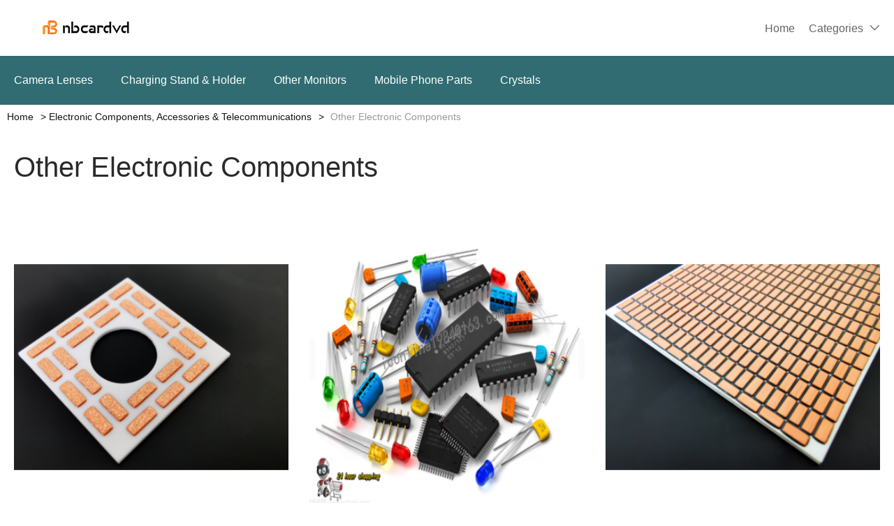

--- FILE ---
content_type: text/html; charset=UTF-8
request_url: https://www.topweighing.com/other-electronic-components-c446.html
body_size: 7498
content:
<!DOCTYPE html>
<html lang="en">
<head>
    <meta charset="UTF-8">
    <meta http-equiv="X-UA-Compatible" content="IE=edge">
    <meta name="viewport" content="width=device-width, initial-scale=1.0,user-scalable=no,maximum-scale=1.0,minimum-scale=1.0">

    <link rel="icon" href="favicon.ico" type="text/x-icon">
    <link rel="canonical" href="https://www.topweighing.com/other-electronic-components-c446.html">
    <meta name="keywords" content="">
    <meta name="description" content="Want to see more pictures of the Other Electronic Components? Then come and see the topweighing.com." />
    <title>Other Electronic Components Product picture - topweighing.com</title>
<link rel="stylesheet" type="text/css" href="/css/index.css" />
<link rel="stylesheet" type="text/css" href="/font/iconfont/iconfont.css" />
<link rel="stylesheet" type="text/css" href="/css/base.css" />
<link rel="stylesheet" type="text/css" href="/css/header-nav1.css" />
<link rel="stylesheet" type="text/css" href="/css/footer3.css" />
<script type="text/javascript" src="/js/jquery.min.js"></script>


    </head>
<body> 
    

<!-- header start -->
<div class="header-navImg1">
    <div class="navImg1-box">
        <div class="navImg1-Le">
            <a href="/"><img src="https://i.bosscdn.com/company/b3/5b100a79ed3ba56b7d05cdb2f30abc.png?x-oss-process=image/resize,m_pad,h_33,w_209" alt="www.topweighing.com"></a>

        </div>
        <div class="navImg1-Ri">
                        <div class="pc">
                <ul>
                    <li><a href="/">Home</a></li>
                    <li>
                        <a href="/gallery-list.html">Categories</a><i class="iconfont navImg1-icon">&#xe87e;</i>
                        <div class="navImg1-drop1">
                            <ul>
                                                                <li>
                                    <a class="text-hidden1" href="/consumer-electronics-c1.html" title="Consumer Electronics">Consumer Electronics</a>
                                                                            <i class="iconfont">&#xf016;</i>
                                        <div class="navImg1-drop2">
                                            <ul>
                                                                                                    <li><a class="text-hidden1" href="/blockchain-miners-c2.html"" title="Blockchain Miners">Blockchain Miners</a></li>
                                                                                                    <li><a class="text-hidden1" href="/camera-photo-accessories-c5.html"" title="Camera, Photo & Accessories">Camera, Photo & Accessories</a></li>
                                                                                                    <li><a class="text-hidden1" href="/chargers-batteries-power-supplies-c51.html"" title="Chargers,Batteries & Power Supplies">Chargers,Batteries & Power Supplies</a></li>
                                                                                                    <li><a class="text-hidden1" href="/commonly-used-accessories-parts-c62.html"" title="Commonly Used Accessories & Parts">Commonly Used Accessories & Parts</a></li>
                                                                                                    <li><a class="text-hidden1" href="/computer-hardware-software-c86.html"" title="Computer Hardware & Software">Computer Hardware & Software</a></li>
                                                                                                    <li><a class="text-hidden1" href="/earphone-headphone-c145.html"" title="Earphone & Headphone">Earphone & Headphone</a></li>
                                                                                                    <li><a class="text-hidden1" href="/electronic-cigarettes-c147.html"" title="Electronic Cigarettes">Electronic Cigarettes</a></li>
                                                                                                    <li><a class="text-hidden1" href="/electronic-publications-c181.html"" title="Electronic Publications">Electronic Publications</a></li>
                                                                                                    <li><a class="text-hidden1" href="/home-audio-video-accessories-c184.html"" title="Home Audio, Video & Accessories">Home Audio, Video & Accessories</a></li>
                                                                                                    <li><a class="text-hidden1" href="/mobile-phone-accessories-c196.html"" title="Mobile Phone & Accessories">Mobile Phone & Accessories</a></li>
                                                                                                    <li><a class="text-hidden1" href="/mobile-phone-parts-c204.html"" title="Mobile Phone Parts">Mobile Phone Parts</a></li>
                                                                                                    <li><a class="text-hidden1" href="/other-consumer-electronics-c211.html"" title="Other Consumer Electronics">Other Consumer Electronics</a></li>
                                                                                                    <li><a class="text-hidden1" href="/portable-audio-video-accessories-c212.html"" title="Portable Audio, Video & Accessories">Portable Audio, Video & Accessories</a></li>
                                                                                                    <li><a class="text-hidden1" href="/presentation-equipment-c225.html"" title="Presentation Equipment">Presentation Equipment</a></li>
                                                                                                    <li><a class="text-hidden1" href="/smart-electronics-c231.html"" title="Smart Electronics">Smart Electronics</a></li>
                                                                                                    <li><a class="text-hidden1" href="/speakers-accessories-c248.html"" title="Speakers & Accessories">Speakers & Accessories</a></li>
                                                                                                    <li><a class="text-hidden1" href="/tv-receivers-accessories-c251.html"" title="TV Receivers & Accessories">TV Receivers & Accessories</a></li>
                                                                                                    <li><a class="text-hidden1" href="/video-games-accessories-c260.html"" title="Video Games & Accessories">Video Games & Accessories</a></li>
                                                                                            </ul>
                                        </div>
                                                                    </li>
                                                                <li>
                                    <a class="text-hidden1" href="/electrical-equipment-supplies-c283.html" title="Electrical Equipment & Supplies">Electrical Equipment & Supplies</a>
                                                                            <i class="iconfont">&#xf016;</i>
                                        <div class="navImg1-drop2">
                                            <ul>
                                                                                                    <li><a class="text-hidden1" href="/batteries-c284.html"" title="Batteries">Batteries</a></li>
                                                                                                    <li><a class="text-hidden1" href="/connectors-terminals-c293.html"" title="Connectors & Terminals">Connectors & Terminals</a></li>
                                                                                                    <li><a class="text-hidden1" href="/electrical-instruments-c299.html"" title="Electrical Instruments">Electrical Instruments</a></li>
                                                                                                    <li><a class="text-hidden1" href="/electrical-supplies-c311.html"" title="Electrical Supplies">Electrical Supplies</a></li>
                                                                                                    <li><a class="text-hidden1" href="/generators-c316.html"" title="Generators">Generators</a></li>
                                                                                                    <li><a class="text-hidden1" href="/industrial-controls-c323.html"" title="Industrial Controls">Industrial Controls</a></li>
                                                                                                    <li><a class="text-hidden1" href="/motors-c338.html"" title="Motors">Motors</a></li>
                                                                                                    <li><a class="text-hidden1" href="/power-supplies-c346.html"" title="Power Supplies">Power Supplies</a></li>
                                                                                                    <li><a class="text-hidden1" href="/professional-audio-video-lighting-c354.html"" title="Professional Audio, Video & Lighting">Professional Audio, Video & Lighting</a></li>
                                                                                                    <li><a class="text-hidden1" href="/solar-energy-products-c355.html"" title="Solar Energy Products">Solar Energy Products</a></li>
                                                                                                    <li><a class="text-hidden1" href="/switches-c368.html"" title="Switches">Switches</a></li>
                                                                                                    <li><a class="text-hidden1" href="/wires-cables-cable-assemblies-c382.html"" title="Wires, Cables & Cable Assemblies">Wires, Cables & Cable Assemblies</a></li>
                                                                                                    <li><a class="text-hidden1" href="/wiring-accessories-c390.html"" title="Wiring Accessories">Wiring Accessories</a></li>
                                                                                            </ul>
                                        </div>
                                                                    </li>
                                                                <li>
                                    <a class="text-hidden1" href="/electronic-components-accessories-telecommunications-c403.html" title="Electronic Components, Accessories & Telecommunications">Electronic Components, Accessories & Telecommunications</a>
                                                                            <i class="iconfont">&#xf016;</i>
                                        <div class="navImg1-drop2">
                                            <ul>
                                                                                                    <li><a class="text-hidden1" href="/acoustic-components-c404.html"" title="Acoustic Components">Acoustic Components</a></li>
                                                                                                    <li><a class="text-hidden1" href="/amplifiers-and-comparators-c405.html"" title="Amplifiers and Comparators">Amplifiers and Comparators</a></li>
                                                                                                    <li><a class="text-hidden1" href="/capacitors-c406.html"" title="Capacitors">Capacitors</a></li>
                                                                                                    <li><a class="text-hidden1" href="/connectors-and-accessories-c407.html"" title="Connectors and Accessories">Connectors and Accessories</a></li>
                                                                                                    <li><a class="text-hidden1" href="/crystals-oscillators-and-resonators-c410.html"" title="Crystals, Oscillators and Resonators">Crystals, Oscillators and Resonators</a></li>
                                                                                                    <li><a class="text-hidden1" href="/development-systems-c414.html"" title="Development Systems">Development Systems</a></li>
                                                                                                    <li><a class="text-hidden1" href="/diodes-transistors-and-thyristors-c418.html"" title="Diodes, Transistors and Thyristors">Diodes, Transistors and Thyristors</a></li>
                                                                                                    <li><a class="text-hidden1" href="/displays-signage-and-optoelectronics-c423.html"" title="Displays, Signage and Optoelectronics">Displays, Signage and Optoelectronics</a></li>
                                                                                                    <li><a class="text-hidden1" href="/el-products-c428.html"" title="EL Products">EL Products</a></li>
                                                                                                    <li><a class="text-hidden1" href="/electronic-accessories-supplies-c429.html"" title="Electronic Accessories & Supplies">Electronic Accessories & Supplies</a></li>
                                                                                                    <li><a class="text-hidden1" href="/electronic-data-systems-c437.html"" title="Electronic Data Systems">Electronic Data Systems</a></li>
                                                                                                    <li><a class="text-hidden1" href="/electronic-signs-c438.html"" title="Electronic Signs">Electronic Signs</a></li>
                                                                                                    <li><a class="text-hidden1" href="/electronics-stocks-c439.html"" title="Electronics Stocks">Electronics Stocks</a></li>
                                                                                                    <li><a class="text-hidden1" href="/filters-c440.html"" title="Filters">Filters</a></li>
                                                                                                    <li><a class="text-hidden1" href="/inductors-c441.html"" title="Inductors">Inductors</a></li>
                                                                                                    <li><a class="text-hidden1" href="/integrated-circuits-c442.html"" title="Integrated Circuits">Integrated Circuits</a></li>
                                                                                                    <li><a class="text-hidden1" href="/microcontrollers-standard-and-specialty-c443.html"" title="Microcontrollers, Standard and Specialty">Microcontrollers, Standard and Specialty</a></li>
                                                                                                    <li><a class="text-hidden1" href="/optoelectronic-displays-c444.html"" title="Optoelectronic Displays">Optoelectronic Displays</a></li>
                                                                                                    <li><a class="text-hidden1" href="/optoelectronics-c445.html"" title="Optoelectronics">Optoelectronics</a></li>
                                                                                                    <li><a class="text-hidden1" href="/other-electronic-components-c446.html"" title="Other Electronic Components">Other Electronic Components</a></li>
                                                                                                    <li><a class="text-hidden1" href="/pcb-pcba-c447.html"" title="PCB & PCBA">PCB & PCBA</a></li>
                                                                                                    <li><a class="text-hidden1" href="/potentiometers-c455.html"" title="Potentiometers">Potentiometers</a></li>
                                                                                                    <li><a class="text-hidden1" href="/power-driver-modules-c456.html"" title="Power Driver Modules">Power Driver Modules</a></li>
                                                                                                    <li><a class="text-hidden1" href="/power-supplies-and-circuit-protection-c457.html"" title="Power Supplies and Circuit Protection">Power Supplies and Circuit Protection</a></li>
                                                                                                    <li><a class="text-hidden1" href="/relay-c460.html"" title="Relay">Relay</a></li>
                                                                                                    <li><a class="text-hidden1" href="/resistors-c461.html"" title="Resistors">Resistors</a></li>
                                                                                                    <li><a class="text-hidden1" href="/sensors-c462.html"" title="Sensors">Sensors</a></li>
                                                                                                    <li><a class="text-hidden1" href="/switches-c463.html"" title="Switches">Switches</a></li>
                                                                                                    <li><a class="text-hidden1" href="/telecommunications-c464.html"" title="Telecommunications">Telecommunications</a></li>
                                                                                                    <li><a class="text-hidden1" href="/wireless-iot-c487.html"" title="Wireless & IoT">Wireless & IoT</a></li>
                                                                                            </ul>
                                        </div>
                                                                    </li>
                                                            </ul>
                        </div>
                    </li>
                </ul>
            </div>
            

            <!-- 移动端导航 开始 -->
            <div class="phone">
                <i class="iconfont navImg1-phIcon">&#xe605;</i>
                <div class="navImg1-phNav phone">
                    <ul>
                        <li><a class="text-hidden1" href="/" title="Home">Home</a></li>
                        <li>
                            <a class="text-hidden1" href="/gallery-list.html" title="Categories">Categories</a><i class="iconfont">&#xe87e;</i>
                            <div class="navImg1-phDrop1">
                                <ul>
                                                                            <li>
                                            <a class="text-hidden1" href="/consumer-electronics-c1.html"" title="Consumer Electronics">Consumer Electronics</a>
                                                                                            <i class="iconfont">&#xe87e;</i>
                                                <div class="navImg1-phDrop2">
                                                    <ul>
                                                                                                                    <li><a class="text-hidden1" href="/blockchain-miners-c2.html"" title="Blockchain Miners">Blockchain Miners</a></li>
                                                                                                                    <li><a class="text-hidden1" href="/camera-photo-accessories-c5.html"" title="Camera, Photo & Accessories">Camera, Photo & Accessories</a></li>
                                                                                                                    <li><a class="text-hidden1" href="/chargers-batteries-power-supplies-c51.html"" title="Chargers,Batteries & Power Supplies">Chargers,Batteries & Power Supplies</a></li>
                                                                                                                    <li><a class="text-hidden1" href="/commonly-used-accessories-parts-c62.html"" title="Commonly Used Accessories & Parts">Commonly Used Accessories & Parts</a></li>
                                                                                                                    <li><a class="text-hidden1" href="/computer-hardware-software-c86.html"" title="Computer Hardware & Software">Computer Hardware & Software</a></li>
                                                                                                                    <li><a class="text-hidden1" href="/earphone-headphone-c145.html"" title="Earphone & Headphone">Earphone & Headphone</a></li>
                                                                                                                    <li><a class="text-hidden1" href="/electronic-cigarettes-c147.html"" title="Electronic Cigarettes">Electronic Cigarettes</a></li>
                                                                                                                    <li><a class="text-hidden1" href="/electronic-publications-c181.html"" title="Electronic Publications">Electronic Publications</a></li>
                                                                                                                    <li><a class="text-hidden1" href="/home-audio-video-accessories-c184.html"" title="Home Audio, Video & Accessories">Home Audio, Video & Accessories</a></li>
                                                                                                                    <li><a class="text-hidden1" href="/mobile-phone-accessories-c196.html"" title="Mobile Phone & Accessories">Mobile Phone & Accessories</a></li>
                                                                                                                    <li><a class="text-hidden1" href="/mobile-phone-parts-c204.html"" title="Mobile Phone Parts">Mobile Phone Parts</a></li>
                                                                                                                    <li><a class="text-hidden1" href="/other-consumer-electronics-c211.html"" title="Other Consumer Electronics">Other Consumer Electronics</a></li>
                                                                                                                    <li><a class="text-hidden1" href="/portable-audio-video-accessories-c212.html"" title="Portable Audio, Video & Accessories">Portable Audio, Video & Accessories</a></li>
                                                                                                                    <li><a class="text-hidden1" href="/presentation-equipment-c225.html"" title="Presentation Equipment">Presentation Equipment</a></li>
                                                                                                                    <li><a class="text-hidden1" href="/smart-electronics-c231.html"" title="Smart Electronics">Smart Electronics</a></li>
                                                                                                                    <li><a class="text-hidden1" href="/speakers-accessories-c248.html"" title="Speakers & Accessories">Speakers & Accessories</a></li>
                                                                                                                    <li><a class="text-hidden1" href="/tv-receivers-accessories-c251.html"" title="TV Receivers & Accessories">TV Receivers & Accessories</a></li>
                                                                                                                    <li><a class="text-hidden1" href="/video-games-accessories-c260.html"" title="Video Games & Accessories">Video Games & Accessories</a></li>
                                                                                                            </ul>
                                                </div>
                                                                                    </li>
                                                                            <li>
                                            <a class="text-hidden1" href="/electrical-equipment-supplies-c283.html"" title="Electrical Equipment & Supplies">Electrical Equipment & Supplies</a>
                                                                                            <i class="iconfont">&#xe87e;</i>
                                                <div class="navImg1-phDrop2">
                                                    <ul>
                                                                                                                    <li><a class="text-hidden1" href="/batteries-c284.html"" title="Batteries">Batteries</a></li>
                                                                                                                    <li><a class="text-hidden1" href="/connectors-terminals-c293.html"" title="Connectors & Terminals">Connectors & Terminals</a></li>
                                                                                                                    <li><a class="text-hidden1" href="/electrical-instruments-c299.html"" title="Electrical Instruments">Electrical Instruments</a></li>
                                                                                                                    <li><a class="text-hidden1" href="/electrical-supplies-c311.html"" title="Electrical Supplies">Electrical Supplies</a></li>
                                                                                                                    <li><a class="text-hidden1" href="/generators-c316.html"" title="Generators">Generators</a></li>
                                                                                                                    <li><a class="text-hidden1" href="/industrial-controls-c323.html"" title="Industrial Controls">Industrial Controls</a></li>
                                                                                                                    <li><a class="text-hidden1" href="/motors-c338.html"" title="Motors">Motors</a></li>
                                                                                                                    <li><a class="text-hidden1" href="/power-supplies-c346.html"" title="Power Supplies">Power Supplies</a></li>
                                                                                                                    <li><a class="text-hidden1" href="/professional-audio-video-lighting-c354.html"" title="Professional Audio, Video & Lighting">Professional Audio, Video & Lighting</a></li>
                                                                                                                    <li><a class="text-hidden1" href="/solar-energy-products-c355.html"" title="Solar Energy Products">Solar Energy Products</a></li>
                                                                                                                    <li><a class="text-hidden1" href="/switches-c368.html"" title="Switches">Switches</a></li>
                                                                                                                    <li><a class="text-hidden1" href="/wires-cables-cable-assemblies-c382.html"" title="Wires, Cables & Cable Assemblies">Wires, Cables & Cable Assemblies</a></li>
                                                                                                                    <li><a class="text-hidden1" href="/wiring-accessories-c390.html"" title="Wiring Accessories">Wiring Accessories</a></li>
                                                                                                            </ul>
                                                </div>
                                                                                    </li>
                                                                            <li>
                                            <a class="text-hidden1" href="/electronic-components-accessories-telecommunications-c403.html"" title="Electronic Components, Accessories & Telecommunications">Electronic Components, Accessories & Telecommunications</a>
                                                                                            <i class="iconfont">&#xe87e;</i>
                                                <div class="navImg1-phDrop2">
                                                    <ul>
                                                                                                                    <li><a class="text-hidden1" href="/acoustic-components-c404.html"" title="Acoustic Components">Acoustic Components</a></li>
                                                                                                                    <li><a class="text-hidden1" href="/amplifiers-and-comparators-c405.html"" title="Amplifiers and Comparators">Amplifiers and Comparators</a></li>
                                                                                                                    <li><a class="text-hidden1" href="/capacitors-c406.html"" title="Capacitors">Capacitors</a></li>
                                                                                                                    <li><a class="text-hidden1" href="/connectors-and-accessories-c407.html"" title="Connectors and Accessories">Connectors and Accessories</a></li>
                                                                                                                    <li><a class="text-hidden1" href="/crystals-oscillators-and-resonators-c410.html"" title="Crystals, Oscillators and Resonators">Crystals, Oscillators and Resonators</a></li>
                                                                                                                    <li><a class="text-hidden1" href="/development-systems-c414.html"" title="Development Systems">Development Systems</a></li>
                                                                                                                    <li><a class="text-hidden1" href="/diodes-transistors-and-thyristors-c418.html"" title="Diodes, Transistors and Thyristors">Diodes, Transistors and Thyristors</a></li>
                                                                                                                    <li><a class="text-hidden1" href="/displays-signage-and-optoelectronics-c423.html"" title="Displays, Signage and Optoelectronics">Displays, Signage and Optoelectronics</a></li>
                                                                                                                    <li><a class="text-hidden1" href="/el-products-c428.html"" title="EL Products">EL Products</a></li>
                                                                                                                    <li><a class="text-hidden1" href="/electronic-accessories-supplies-c429.html"" title="Electronic Accessories & Supplies">Electronic Accessories & Supplies</a></li>
                                                                                                                    <li><a class="text-hidden1" href="/electronic-data-systems-c437.html"" title="Electronic Data Systems">Electronic Data Systems</a></li>
                                                                                                                    <li><a class="text-hidden1" href="/electronic-signs-c438.html"" title="Electronic Signs">Electronic Signs</a></li>
                                                                                                                    <li><a class="text-hidden1" href="/electronics-stocks-c439.html"" title="Electronics Stocks">Electronics Stocks</a></li>
                                                                                                                    <li><a class="text-hidden1" href="/filters-c440.html"" title="Filters">Filters</a></li>
                                                                                                                    <li><a class="text-hidden1" href="/inductors-c441.html"" title="Inductors">Inductors</a></li>
                                                                                                                    <li><a class="text-hidden1" href="/integrated-circuits-c442.html"" title="Integrated Circuits">Integrated Circuits</a></li>
                                                                                                                    <li><a class="text-hidden1" href="/microcontrollers-standard-and-specialty-c443.html"" title="Microcontrollers, Standard and Specialty">Microcontrollers, Standard and Specialty</a></li>
                                                                                                                    <li><a class="text-hidden1" href="/optoelectronic-displays-c444.html"" title="Optoelectronic Displays">Optoelectronic Displays</a></li>
                                                                                                                    <li><a class="text-hidden1" href="/optoelectronics-c445.html"" title="Optoelectronics">Optoelectronics</a></li>
                                                                                                                    <li><a class="text-hidden1" href="/other-electronic-components-c446.html"" title="Other Electronic Components">Other Electronic Components</a></li>
                                                                                                                    <li><a class="text-hidden1" href="/pcb-pcba-c447.html"" title="PCB & PCBA">PCB & PCBA</a></li>
                                                                                                                    <li><a class="text-hidden1" href="/potentiometers-c455.html"" title="Potentiometers">Potentiometers</a></li>
                                                                                                                    <li><a class="text-hidden1" href="/power-driver-modules-c456.html"" title="Power Driver Modules">Power Driver Modules</a></li>
                                                                                                                    <li><a class="text-hidden1" href="/power-supplies-and-circuit-protection-c457.html"" title="Power Supplies and Circuit Protection">Power Supplies and Circuit Protection</a></li>
                                                                                                                    <li><a class="text-hidden1" href="/relay-c460.html"" title="Relay">Relay</a></li>
                                                                                                                    <li><a class="text-hidden1" href="/resistors-c461.html"" title="Resistors">Resistors</a></li>
                                                                                                                    <li><a class="text-hidden1" href="/sensors-c462.html"" title="Sensors">Sensors</a></li>
                                                                                                                    <li><a class="text-hidden1" href="/switches-c463.html"" title="Switches">Switches</a></li>
                                                                                                                    <li><a class="text-hidden1" href="/telecommunications-c464.html"" title="Telecommunications">Telecommunications</a></li>
                                                                                                                    <li><a class="text-hidden1" href="/wireless-iot-c487.html"" title="Wireless & IoT">Wireless & IoT</a></li>
                                                                                                            </ul>
                                                </div>
                                                                                    </li>
                                                                    </ul>
                            </div>
                        </li>
                    </ul>
                </div>
            </div>
            <!-- 移动端导航 结束 -->

        </div>
    </div>
</div>
<div class="header-navImg1Box"></div>
<!-- header end -->
<!-- 分类目录 start -->
<div class="header-nav3">
    <div class="img3-nav">
        <div class="wrap3">
            <ul>
                                    <li><a href="/camera-lenses-c14.html" title="Camera Lenses">Camera Lenses</a></li>
                                    <li><a href="/charging-stand-holder-c56.html" title="Charging Stand & Holder">Charging Stand & Holder</a></li>
                                    <li><a href="/other-monitors-c110.html" title="Other Monitors">Other Monitors</a></li>
                                    <li><a href="/mobile-phone-parts-c204.html" title="Mobile Phone Parts">Mobile Phone Parts</a></li>
                                    <li><a href="/crystals-c411.html" title="Crystals">Crystals</a></li>
                            </ul>
        </div>
    </div>
</div>
<!-- 分类目录 end -->
<div class="bodyImg3">
    <div class="directory1-top">
        <div class="wrap3">
            <div class="breadcrumb text-hidden">
                <a href="/">Home</a>
                                    <a href="/electronic-components-accessories-telecommunications-c403.html">Electronic Components, Accessories & Telecommunications</a>
                                <span>Other Electronic Components</span>
            </div>
        </div>
    </div>
    <div class="contentspage3-box">
        <div class="wrap3">
            <h1 class="contentspage3-title">Other Electronic Components</h1>
        </div>
    </div>
    <div class="img3-box">
        <div class="wrap3">
                            <div class="img3-boxList">
                                            <div class="img3-boxItem">
                            <div class="img3-boxIt">
                                <a href="/chemical-etching-thermal-conductivity-dbc-ceramic-substrates-pr7496.html" title="Chemical Etching Thermal Conductivity DBC Ceramic Substrates"><img src="https://i.bosscdn.com/product/be/76/58/052f0f7f35dac4ef9beed0fb3d.png?x-oss-process=image/resize,m_pad,h_360,w_360"></a>
                            </div>
                        </div>
                                            <div class="img3-boxItem">
                            <div class="img3-boxIt">
                                <a href="/origial-ic-chips-csd16301q2-ic-integrated-circuit-wson-6-pr7591.html" title="Origial IC Chips CSD16301Q2 IC Integrated Circuit WSON-6"><img src="https://i.bosscdn.com/product/94/51/52/7ccfd5336cfb6b767481b27947.jpg?x-oss-process=image/resize,m_pad,h_360,w_360"></a>
                            </div>
                        </div>
                                            <div class="img3-boxItem">
                            <div class="img3-boxIt">
                                <a href="/etching-dbc-ceramic-substrate-for-semi-conductor-cooler-pr7498.html" title="Etching DBC Ceramic Substrate for Semi-conductor Cooler"><img src="https://i.bosscdn.com/product/be/25/3a/99f0371c0b1f19f05cda70b360.png?x-oss-process=image/resize,m_pad,h_360,w_360"></a>
                            </div>
                        </div>
                                            <div class="img3-boxItem">
                            <div class="img3-boxIt">
                                <a href="/etching-dbc-ceramic-substrates-for-electronic-heater-pr7494.html" title="Etching DBC Ceramic Substrates for Electronic Heater"><img src="https://i.bosscdn.com/product/98/6b/cc/7e2854474a08c0dc1780067217.png?x-oss-process=image/resize,m_pad,h_360,w_360"></a>
                            </div>
                        </div>
                                            <div class="img3-boxItem">
                            <div class="img3-boxIt">
                                <a href="/double-sided-etching-dbc-ceramic-substrate-for-automotive-pr7495.html" title="Double-sided Etching DBC Ceramic Substrate for Automotive"><img src="https://i.bosscdn.com/product/58/ec/e6/689cb9b1012a241a0ac4077a08.png?x-oss-process=image/resize,m_pad,h_360,w_360"></a>
                            </div>
                        </div>
                                            <div class="img3-boxItem">
                            <div class="img3-boxIt">
                                <a href="/business-office-electronic-computer-pr10491.html" title="Business Office Electronic Computer"><img src="https://i.bosscdn.com/product/7a/0d/82/6e5369661546f03869877798f0.jpg?x-oss-process=image/resize,m_pad,h_360,w_360"></a>
                            </div>
                        </div>
                                            <div class="img3-boxItem">
                            <div class="img3-boxIt">
                                <a href="/design-principle-of-high-frequency-transformer-pr8592.html" title="Design principle of high frequency transformer"><img src="https://i.bosscdn.com/product/f4/8a/ad/96cd21943bc74055f0385aa557.jpeg?x-oss-process=image/resize,m_pad,h_360,w_360"></a>
                            </div>
                        </div>
                                            <div class="img3-boxItem">
                            <div class="img3-boxIt">
                                <a href="/one-stop-procurement-of-bom-electronic-components-transistor-pr10555.html" title="One-stop procurement of BOM electronic components transistor"><img src="https://i.bosscdn.com/product/a9/5c/4a/0af05d2e995dfdbcf5a3d4d793.jpg?x-oss-process=image/resize,m_pad,h_360,w_360"></a>
                            </div>
                        </div>
                                            <div class="img3-boxItem">
                            <div class="img3-boxIt">
                                <a href="/controlling-device-embossing-buttons-fpc-membrane-switch-pr7842.html" title="controlling device embossing buttons fpc membrane switch"><img src="https://i.bosscdn.com/product/26/45/94/87607ec59b902c36e91dbeddb4.jpg?x-oss-process=image/resize,m_pad,h_360,w_360"></a>
                            </div>
                        </div>
                                            <div class="img3-boxItem">
                            <div class="img3-boxIt">
                                <a href="/0-3mm-thickness-etching-dbc-ceramic-substrate-for-automotive-pr7497.html" title="0.3mm Thickness Etching DBC Ceramic Substrate for Automotive"><img src="https://i.bosscdn.com/product/c0/2c/eb/af37fe7575964aa11e6ec8da9b.png?x-oss-process=image/resize,m_pad,h_360,w_360"></a>
                            </div>
                        </div>
                                            <div class="img3-boxItem">
                            <div class="img3-boxIt">
                                <a href="/custom-metal-dome-sliver-circuit-membrane-switch-pr8337.html" title="Custom metal dome sliver circuit membrane switch"><img src="https://i.bosscdn.com/product/ed/63/bc/08e749536e5c932af8963e56cd.jpg?x-oss-process=image/resize,m_pad,h_360,w_360"></a>
                            </div>
                        </div>
                                            <div class="img3-boxItem">
                            <div class="img3-boxIt">
                                <a href="/small-and-good-electrical-transformer-pr8590.html" title="Small and good electrical transformer"><img src="https://i.bosscdn.com/product/20/26/5b/430e4457e26e96a188e0665eea.png?x-oss-process=image/resize,m_pad,h_360,w_360"></a>
                            </div>
                        </div>
                                            <div class="img3-boxItem">
                            <div class="img3-boxIt">
                                <a href="/custom-silk-printing-flat-button-membrane-switch-keypad-keyboard-pr8349.html" title="custom silk printing flat button membrane switch keypad keyboard"><img src="https://i.bosscdn.com/product/2a/46/19/8be89ae2f5a368ec0f26691cdf.jpg?x-oss-process=image/resize,m_pad,h_360,w_360"></a>
                            </div>
                        </div>
                                            <div class="img3-boxItem">
                            <div class="img3-boxIt">
                                <a href="/lgf-light-guide-film-backlight-membrane-keypad-pr8345.html" title="LGF light guide film backlight membrane keypad"><img src="https://i.bosscdn.com/product/c1/94/ac/bc1e7917094fb7efc910485ac4.jpg?x-oss-process=image/resize,m_pad,h_360,w_360"></a>
                            </div>
                        </div>
                                            <div class="img3-boxItem">
                            <div class="img3-boxIt">
                                <a href="/working-principle-of-high-frequency-transformer-pr8591.html" title="Working principle of high frequency transformer"><img src="https://i.bosscdn.com/product/01/ed/bb/4e964e22fad7a0440813f468ed.jpeg?x-oss-process=image/resize,m_pad,h_360,w_360"></a>
                            </div>
                        </div>
                                            <div class="img3-boxItem">
                            <div class="img3-boxIt">
                                <a href="/custom-illuminated-silicone-rubber-led-backlight-keyboard-pr8335.html" title="Custom Illuminated Silicone Rubber LED Backlight Keyboard"><img src="https://i.bosscdn.com/product/1f/a8/19/42ec72a7f0a08497d8ba099e54.jpg?x-oss-process=image/resize,m_pad,h_360,w_360"></a>
                            </div>
                        </div>
                                            <div class="img3-boxItem">
                            <div class="img3-boxIt">
                                <a href="/el-backlight-membrane-switch-button-keypad-pr8347.html" title="EL Backlight Membrane Switch Button Keypad"><img src="https://i.bosscdn.com/product/1c/06/b2/b8bac9546c973eda1ae46c9c02.jpg?x-oss-process=image/resize,m_pad,h_360,w_360"></a>
                            </div>
                        </div>
                                            <div class="img3-boxItem">
                            <div class="img3-boxIt">
                                <a href="/custom-metal-dome-membrane-keypad-keyboard-with-fpc-pr8333.html" title="custom metal dome membrane keypad keyboard with FPC"><img src="https://i.bosscdn.com/product/dc/e1/ba/0c75e1d5bb574522c55aa6d7ce.jpg?x-oss-process=image/resize,m_pad,h_360,w_360"></a>
                            </div>
                        </div>
                                            <div class="img3-boxItem">
                            <div class="img3-boxIt">
                                <a href="/requirements-for-switching-power-supply-transformer-pr8593.html" title="Requirements for switching power supply transformer"><img src="https://i.bosscdn.com/product/d9/87/5a/6449bf9d537fec2bcb9d2d9cbc.jpeg?x-oss-process=image/resize,m_pad,h_360,w_360"></a>
                            </div>
                        </div>
                                            <div class="img3-boxItem">
                            <div class="img3-boxIt">
                                <a href="/innovative-replacement-of-switching-transformer-structure-pr10457.html" title="Innovative replacement of switching transformer structure"><img src="https://i.bosscdn.com/product/b1/df/bb/e49ab85c5f00ec267f7e3f8697.jpeg?x-oss-process=image/resize,m_pad,h_360,w_360"></a>
                            </div>
                        </div>
                                            <div class="img3-boxItem">
                            <div class="img3-boxIt">
                                <a href="/customized-high-performance-professional-gaming-notebook-pr10483.html" title="Customized high performance professional gaming notebook"><img src="https://i.bosscdn.com/product/d8/02/f1/9f9223f8138715d41b4ace8a14.jpg?x-oss-process=image/resize,m_pad,h_360,w_360"></a>
                            </div>
                        </div>
                                            <div class="img3-boxItem">
                            <div class="img3-boxIt">
                                <a href="/a-high-frequency-electrical-transformer-pr8610.html" title="A high frequency electrical transformer"><img src="https://i.bosscdn.com/product/fd/72/bc/0805808ec78e5f21158a00f562.jpeg?x-oss-process=image/resize,m_pad,h_360,w_360"></a>
                            </div>
                        </div>
                                            <div class="img3-boxItem">
                            <div class="img3-boxIt">
                                <a href="/8inch-touchscreen-dual-control-laptop-pr10487.html" title="8inch Touchscreen Dual-Control Laptop"><img src="https://i.bosscdn.com/product/2f/46/c9/5d73f2b14a0d2c90ca4b2e3393.jpg?x-oss-process=image/resize,m_pad,h_360,w_360"></a>
                            </div>
                        </div>
                                            <div class="img3-boxItem">
                            <div class="img3-boxIt">
                                <a href="/ip67-sealing-waterproof-membrane-keypad-pr8351.html" title="IP67 sealing waterproof membrane keypad"><img src="https://i.bosscdn.com/product/9d/9d/42/ed84f0a20119e671462abd225b.jpg?x-oss-process=image/resize,m_pad,h_360,w_360"></a>
                            </div>
                        </div>
                                            <div class="img3-boxItem">
                            <div class="img3-boxIt">
                                <a href="/custom-metal-dome-fpc-membrane-keyboard-pr8331.html" title="custom metal dome fpc membrane keyboard"><img src="https://i.bosscdn.com/product/cd/83/85/10aa45dfda1dc53836d4d72da6.jpg?x-oss-process=image/resize,m_pad,h_360,w_360"></a>
                            </div>
                        </div>
                                            <div class="img3-boxItem">
                            <div class="img3-boxIt">
                                <a href="/oem-metal-dome-matte-finished-membrane-switch-keypad-pr8341.html" title="OEM metal dome matte finished membrane switch keypad"><img src="https://i.bosscdn.com/product/4c/25/8c/081c78474692abf6b0506d291a.jpg?x-oss-process=image/resize,m_pad,h_360,w_360"></a>
                            </div>
                        </div>
                                            <div class="img3-boxItem">
                            <div class="img3-boxIt">
                                <a href="/10-95inch-smart-dual-screen-laptop-pr10485.html" title="10.95inch Smart Dual-Screen Laptop"><img src="https://i.bosscdn.com/product/e1/9c/8f/506647d70ccaff7ec20fea4213.jpg?x-oss-process=image/resize,m_pad,h_360,w_360"></a>
                            </div>
                        </div>
                                            <div class="img3-boxItem">
                            <div class="img3-boxIt">
                                <a href="/i7-1355u-design-and-gaming-laptop-pr10477.html" title="i7-1355U Design and Gaming Laptop"><img src="https://i.bosscdn.com/product/67/3d/8f/3adbae164c8b6a48439f427dff.jpg?x-oss-process=image/resize,m_pad,h_360,w_360"></a>
                            </div>
                        </div>
                                            <div class="img3-boxItem">
                            <div class="img3-boxIt">
                                <a href="/characteristics-of-hot-sale-electrical-transformer-pr8611.html" title="Characteristics of hot sale electrical transformer"><img src="https://i.bosscdn.com/product/2d/8e/df/b58a671afa4db51bc8a3ce49a6.jpeg?x-oss-process=image/resize,m_pad,h_360,w_360"></a>
                            </div>
                        </div>
                                            <div class="img3-boxItem">
                            <div class="img3-boxIt">
                                <a href="/16-16inch-dual-touchscreen-performance-enhanced-computer-pr10481.html" title="16+16inch Dual-touchscreen performance-enhanced computer"><img src="https://i.bosscdn.com/product/58/30/f0/73fa24a6c2abbfb386af771aaf.jpg?x-oss-process=image/resize,m_pad,h_360,w_360"></a>
                            </div>
                        </div>
                                            <div class="img3-boxItem">
                            <div class="img3-boxIt">
                                <a href="/15-6inch-powerful-performance-laptop-pr10489.html" title="15.6inch powerful performance laptop"><img src="https://i.bosscdn.com/product/0c/4a/07/70de211b41c05bd19c7bb4e58a.jpg?x-oss-process=image/resize,m_pad,h_360,w_360"></a>
                            </div>
                        </div>
                                            <div class="img3-boxItem">
                            <div class="img3-boxIt">
                                <a href="/piezoelectric-disc-for-transducers-pr11508.html" title="Piezoelectric Disc For Transducers"><img src="https://i.bosscdn.com/product/a3/f0/2f/5e18767b677ee75a5e00dfa21d.jpg?x-oss-process=image/resize,m_pad,h_360,w_360"></a>
                            </div>
                        </div>
                                            <div class="img3-boxItem">
                            <div class="img3-boxIt">
                                <a href="/medical-fpc-atomization-tablet-pr11500.html" title="Medical FPC Atomization Tablet"><img src="https://i.bosscdn.com/product/c0/51/96/eef8a4faa110c0b970988b2392.jpg?x-oss-process=image/resize,m_pad,h_360,w_360"></a>
                            </div>
                        </div>
                                            <div class="img3-boxItem">
                            <div class="img3-boxIt">
                                <a href="/13-8mm-atomizer-plate-for-steam-eye-mask-pr11502.html" title="13.8mm Atomizer Plate For Steam Eye Mask"><img src="https://i.bosscdn.com/product/df/86/25/7a1d6dbc0afb3810bf693db317.jpg?x-oss-process=image/resize,m_pad,h_360,w_360"></a>
                            </div>
                        </div>
                                            <div class="img3-boxItem">
                            <div class="img3-boxIt">
                                <a href="/customized-professional-office-laptop-notebook-computer-pc-pr10479.html" title="Customized Professional office Laptop Notebook Computer PC"><img src="https://i.bosscdn.com/product/bc/5e/50/78ed34245eda98b6ec0e3a78f7.jpg?x-oss-process=image/resize,m_pad,h_360,w_360"></a>
                            </div>
                        </div>
                                            <div class="img3-boxItem">
                            <div class="img3-boxIt">
                                <a href="/mining-machine-housing-customization-pr12455.html" title="Mining machine housing customization"><img src="https://i.bosscdn.com/product/c7/41/f9/e23c9ea93b165ff6cefda86d71.jpg?x-oss-process=image/resize,m_pad,h_360,w_360"></a>
                            </div>
                        </div>
                                    </div>

                                    <!-- 分页 开始 -->
                    <div class="bodyImg1-page">
                        <a  class="bodyImg1-pageAc" href="javascript:void(0)">1</a><a href="/other-electronic-components-c446-2.html">2</a><a href="/other-electronic-components-c446-2.html">Next</a>                    </div>
                    <!-- 分页 结束 -->
                                    </div>
    </div>
</div>


    <!-- footer start -->
    <div class="footer3">
                    <div class="footer3-top">
                            </div>
                <div class="footer3-bot">
            <p class="footer1-text02"><a href="###" title=""><img src="https://i.bosscdn.com/company/b3/5b100a79ed3ba56b7d05cdb2f30abc.png?x-oss-process=image/resize,m_pad,h_33,w_209" alt=""></a> Copyrights © 2026 topweighing.com All Rights.Reserved .</p>
        </div>
    </div>
    <!-- footer end -->
    <script type="text/javascript" src="/js/base.js"></script>
</body>
</html>

--- FILE ---
content_type: text/css
request_url: https://www.topweighing.com/font/iconfont/iconfont.css
body_size: 8586
content:
@font-face {
  font-family: "iconfont"; /* Project id 2996080 */
  src: url('iconfont.woff2?t=1655111546140') format('woff2'),
       url('iconfont.woff?t=1655111546140') format('woff'),
       url('iconfont.ttf?t=1655111546140') format('truetype');
}

.iconfont {
  font-family: "iconfont" !important;
  font-size: 16px;
  font-style: normal;
  -webkit-font-smoothing: antialiased;
  -moz-osx-font-smoothing: grayscale;
}

.icon-view:before {
  content: "\e6e1";
}

.icon-link1:before {
  content: "\e772";
}

.icon-external-link:before {
  content: "\e832";
}

.icon-link2:before {
  content: "\e73b";
}

.icon-link:before {
  content: "\e64e";
}

.icon-dianji1:before {
  content: "\e64d";
}

.icon-circleyuanquan:before {
  content: "\e71e";
}

.icon-tishi2:before {
  content: "\e64c";
}

.icon-jianshao:before {
  content: "\e8b1";
}

.icon-zengjia:before {
  content: "\e8c0";
}

.icon-yduixinlangweibo:before {
  content: "\e6a3";
}

.icon-tuitetwitter43:before {
  content: "\e707";
}

.icon-shixinyuanxingjiantouzuo:before {
  content: "\e64a";
}

.icon-shixinyuanxingjiantouyou:before {
  content: "\e64b";
}

.icon-icon-test1:before {
  content: "\e648";
}

.icon-icon-test2:before {
  content: "\e738";
}

.icon-360shouyinyuanyinzhongxian:before {
  content: "\e649";
}

.icon-icon-test-copy:before {
  content: "\e647";
}

.icon-zhankai:before {
  content: "\e786";
}

.icon-diandiandian:before {
  content: "\e646";
}

.icon-weixin:before {
  content: "\e653";
}

.icon-dianhua2:before {
  content: "\e63c";
}

.icon-ditu:before {
  content: "\e63d";
}

.icon-back-to-top:before {
  content: "\e639";
}

.icon-address:before {
  content: "\e66b";
}

.icon-shuxie:before {
  content: "\e637";
}

.icon-xiangmuguanli-:before {
  content: "\e638";
}

.icon-play1:before {
  content: "\e63a";
}

.icon-gouwu:before {
  content: "\e680";
}

.icon-daohangdizhi:before {
  content: "\e65e";
}

.icon-youxiang-:before {
  content: "\e6af";
}

.icon-24gf-bubblesDots6:before {
  content: "\e95d";
}

.icon-24gf-telephone2:before {
  content: "\e96d";
}

.icon-jianhao:before {
  content: "\eaf5";
}

.icon-dianziyoujianemail71:before {
  content: "\e631";
}

.icon-mail1:before {
  content: "\e630";
}

.icon-fangda1:before {
  content: "\e622";
}

.icon-pinterest:before {
  content: "\e697";
}

.icon-googleplus:before {
  content: "\e87a";
}

.icon-instagram1:before {
  content: "\e87f";
}

.icon-twitter1:before {
  content: "\e882";
}

.icon-facebook:before {
  content: "\e8e7";
}

.icon-shejiaotubiao-14:before {
  content: "\e645";
}

.icon-youtube2:before {
  content: "\e693";
}

.icon-youbian:before {
  content: "\e644";
}

.icon-jiahao:before {
  content: "\eaf3";
}

.icon-gengduo:before {
  content: "\e73a";
}

.icon-menu:before {
  content: "\e62f";
}

.icon-sousuo:before {
  content: "\e621";
}

.icon-yuyan1:before {
  content: "\e620";
}

.icon-xiangzuo2:before {
  content: "\ec67";
}

.icon-yonghuzhongxinicon09:before {
  content: "\e73d";
}

.icon-xiangmu:before {
  content: "\e63b";
}

.icon-kehuqunzu:before {
  content: "\e673";
}

.icon-wodegongshi:before {
  content: "\e651";
}

.icon-jingyan:before {
  content: "\e61f";
}

.icon-gengduomore12:before {
  content: "\e61a";
}

.icon-search:before {
  content: "\e619";
}

.icon-guojia:before {
  content: "\e65d";
}

.icon-youjiantou:before {
  content: "\e618";
}

.icon-tel:before {
  content: "\e61e";
}

.icon-dianhua1:before {
  content: "\e633";
}

.icon-fasong:before {
  content: "\e643";
}

.icon-xiangzuo1:before {
  content: "\e617";
}

.icon-renzheng:before {
  content: "\e635";
}

.icon-zhiliang-xuanzhong:before {
  content: "\e62d";
}

.icon-invoice_inspection_fill:before {
  content: "\e717";
}

.icon-chat-history-fill:before {
  content: "\e726";
}

.icon-play:before {
  content: "\e6c8";
}

.icon-zuo:before {
  content: "\e613";
}

.icon-shizhong:before {
  content: "\e62a";
}

.icon-tishi1:before {
  content: "\e658";
}

.icon-chanpin:before {
  content: "\e632";
}

.icon-youxiang4:before {
  content: "\e641";
}

.icon-duquanjing:before {
  content: "\e7bc";
}

.icon-wancheng:before {
  content: "\e60b";
}

.icon-fuwu:before {
  content: "\e60d";
}

.icon-jiaofuriqi:before {
  content: "\e667";
}

.icon-oem:before {
  content: "\e60e";
}

.icon-pinpai-:before {
  content: "\e60f";
}

.icon-zhekou:before {
  content: "\e62c";
}

.icon-zhiliangguanli_zhiliangxiangce:before {
  content: "\e62b";
}

.icon-complete:before {
  content: "\e677";
}

.icon-jiance-xian:before {
  content: "\e7dd";
}

.icon--point-up:before {
  content: "\e629";
}

.icon-icon-test:before {
  content: "\e6c6";
}

.icon-youjiantou_huaban:before {
  content: "\e640";
}

.icon-zuojiantou_huaban:before {
  content: "\e63e";
}

.icon-mail:before {
  content: "\e62e";
}

.icon-ictel:before {
  content: "\e64f";
}

.icon-shouji:before {
  content: "\e612";
}

.icon-IE:before {
  content: "\e736";
}

.icon-youxiang3:before {
  content: "\e628";
}

.icon-weizhi:before {
  content: "\e60a";
}

.icon-mianshulogo:before {
  content: "\e608";
}

.icon-facebookfacebook52:before {
  content: "\e609";
}

.icon-facebook-fill:before {
  content: "\e88d";
}

.icon-icon-phone:before {
  content: "\e657";
}

.icon-ic_iphone:before {
  content: "\e6bc";
}

.icon-youtube1:before {
  content: "\e8d7";
}

.icon-skype:before {
  content: "\f006";
}

.icon-instagram-fill:before {
  content: "\e88f";
}

.icon-linkedin-fill:before {
  content: "\e890";
}

.icon-Facebook:before {
  content: "\f007";
}

.icon-youxiang1:before {
  content: "\e634";
}

.icon-youtube:before {
  content: "\f010";
}

.icon-whatsapp:before {
  content: "\ea07";
}

.icon-entypopinterest:before {
  content: "\f012";
}

.icon-ins:before {
  content: "\f013";
}

.icon-twitter:before {
  content: "\f014";
}

.icon-instagram:before {
  content: "\e904";
}

.icon-xiangxia:before {
  content: "\e607";
}

.icon-xiangxia1:before {
  content: "\e771";
}

.icon-dianhua:before {
  content: "\e61c";
}

.icon-chanpinmingcheng:before {
  content: "\e61b";
}

.icon-huangguan:before {
  content: "\e6c1";
}

.icon-zuanshi:before {
  content: "\e6d5";
}

.icon-duihao:before {
  content: "\e627";
}

.icon-lajitong:before {
  content: "\e615";
}

.icon-dianzan:before {
  content: "\ec7f";
}

.icon-xingxing:before {
  content: "\e642";
}

.icon-xialajiantouxiao:before {
  content: "\e87e";
}

.icon-shouqijiantouxiao:before {
  content: "\e892";
}

.icon-xiazai:before {
  content: "\e668";
}

.icon-icon3:before {
  content: "\e606";
}

.icon-24gl-playCircle:before {
  content: "\ea6e";
}

.icon-liebiao1:before {
  content: "\e605";
}

.icon-close-bold:before {
  content: "\e685";
}

.icon-jiantou1:before {
  content: "\e61d";
}

.icon-jiantou:before {
  content: "\f009";
}

.icon-arrow-right:before {
  content: "\f016";
}

.icon-arrow-left:before {
  content: "\f015";
}

.icon-fangda:before {
  content: "\ec13";
}

.icon-yonghu1:before {
  content: "\e650";
}

.icon-youxiang2:before {
  content: "\e63f";
}

.icon-fenlei:before {
  content: "\e611";
}

.icon-fangxiao:before {
  content: "\e636";
}

.icon-huabudengbi:before {
  content: "\e623";
}

.icon-whatsapp1:before {
  content: "\e737";
}

.icon-home:before {
  content: "\e674";
}

.icon-cart-Empty:before {
  content: "\f021";
}

.icon-skype1:before {
  content: "\f022";
}

.icon-cuowu:before {
  content: "\e600";
}

.icon-luyin:before {
  content: "\e601";
}

.icon-xiangzuo:before {
  content: "\e602";
}

.icon-liebiao:before {
  content: "\e603";
}

.icon-danlieliebiao:before {
  content: "\e6e4";
}

.icon-shuanglieliebiao:before {
  content: "\e6e5";
}

.icon-youxiang:before {
  content: "\e616";
}

.icon-laba:before {
  content: "\e8c1";
}

.icon-fujian:before {
  content: "\e88a";
}

.icon-bofang:before {
  content: "\e604";
}

.icon-kongjianxuanzhong:before {
  content: "\ebef";
}

.icon-fangdajing:before {
  content: "\e610";
}

.icon-quanping:before {
  content: "\eb11";
}

.icon-anniu_jiantouxiangzuo_o:before {
  content: "\eb89";
}

.icon-anniu-jiantouxiangyou_o:before {
  content: "\eb8c";
}

.icon-shang:before {
  content: "\e624";
}

.icon-xia:before {
  content: "\e625";
}

.icon-xiangyou:before {
  content: "\e626";
}

.icon-24gf-play:before {
  content: "\ea82";
}

.icon-24gf-playCircle:before {
  content: "\ea83";
}

.icon-tishi:before {
  content: "\e671";
}

.icon-pdfwenjian:before {
  content: "\e60c";
}

.icon-yuyan:before {
  content: "\e684";
}

.icon-xinghaobiaozhu:before {
  content: "\e652";
}

.icon-yonghu:before {
  content: "\e614";
}

.icon-gouwubiaoqian1:before {
  content: "\e748";
}



--- FILE ---
content_type: text/css
request_url: https://www.topweighing.com/css/header-nav1.css
body_size: 5768
content:
.header-navImg1 {
  width: 100%;
  padding-left: 20px;
  padding-right: 20px;
  box-sizing: border-box;
  background-color: #fff;
  /* border-bottom: 1px solid #eee;
  position: fixed;
  top: 0;
  left: 0;
  right: 0;
  z-index: 9999; */
}

.header-navImg1 .navImg1-box {
  width: 100%;
  height: 80px;
  display: flex;
}

.header-navImg1 .navImg1-box .navImg1-Le, .header-navImg1 .navImg1-box .navImg1-Ri {
  width: 50%;
  display: flex;
  flex-wrap: wrap;
  align-items: center;
}

.header-navImg1 .navImg1-box .navImg1-Le img {
  max-width: 300px;
  max-height: 60px;
  object-fit: contain;
}

.header-navImg1 .navImg1-box .navImg1-Ri {
  justify-content: flex-end;
}

.header-navImg1 .navImg1-box .navImg1-Ri .pc ul {
  display: flex;
  align-items: center;
  line-height: 80px;
}

.header-navImg1 .navImg1-box .navImg1-Ri .pc ul li {
  margin-left: 20px;
  cursor: pointer;
  position: relative;
}

.header-navImg1 .navImg1-box .navImg1-Ri .pc ul li i {
  margin-left: 8px;
  transition: all .5s;
  display: inline-block;
}

.header-navImg1 .navImg1-box .navImg1-Ri .pc ul li .navImg1-drop1 {
  position: absolute;
  top: 100%;
  right: 0;
  width: 200px;
  padding: 5px 0;
  box-sizing: border-box;
  box-shadow: 0 0 5px rgba(0, 0, 0, 0.2);
  background-color: #fff;
  display: none;
  z-index: 4;
}

.header-navImg1 .navImg1-box .navImg1-Ri .pc ul li .navImg1-drop1 ul {
  width: 100%;
  flex-direction: column;
  align-items: initial;
  line-height: 30px;
}

.header-navImg1 .navImg1-box .navImg1-Ri .pc ul li .navImg1-drop1 ul li {
  margin-left: 0;
  display: flex;
  justify-content: space-between;
  position: relative;
  padding: 0 5px;
  box-sizing: border-box;
}

.header-navImg1 .navImg1-box .navImg1-Ri .pc ul li .navImg1-drop1 ul li a {
  max-width: 80%;
}

.header-navImg1 .navImg1-box .navImg1-Ri .pc ul li .navImg1-drop1 ul li i {
  margin-left: 0;
}

.header-navImg1 .navImg1-box .navImg1-Ri .pc ul li .navImg1-drop1 ul li .navImg1-drop2 {
  position: absolute;
  top: 0;
  right: 100%;
  z-index: 4;
  width: 200px;
  padding: 5px;
  box-sizing: border-box;
  box-shadow: 0 0 5px rgba(0, 0, 0, 0.2);
  background-color: #fff;
  display: none;
}

.header-navImg1 .navImg1-box .navImg1-Ri .pc ul li .navImg1-drop1 ul li .navImg1-drop2 ul li {
  padding: 0 5px;
  box-sizing: border-box;
}

.header-navImg1 .navImg1-box .navImg1-Ri .pc ul li .navImg1-drop1 ul li .navImg1-drop2 ul li a {
  max-width: 100%;
}

.header-navImg1 .navImg1-box .navImg1-Ri .pc ul li .navImg1-drop1 ul li:hover i {
  transform: rotate(0deg);
}

.header-navImg1 .navImg1-box .navImg1-Ri .pc ul li .navImg1-drop1 ul li:hover .navImg1-drop2 {
  display: block;
}

.header-navImg1 .navImg1-box .navImg1-Ri .pc ul li:hover i.navImg1-icon {
  transform: rotate(180deg);
}

.header-navImg1 .navImg1-box .navImg1-Ri .pc ul li:hover .navImg1-drop1 {
  display: block;
}

/* .header-navImg1Box {
  height: 80px;
} */

@media only screen and (max-width: 1040px) {
  .header-navImg1 {
    padding-left: .2rem;
    padding-right: .2rem;
  }
  .header-navImg1 .navImg1-box {
    height: 1.2rem;
  }
  .header-navImg1 .navImg1-box .navImg1-Le img {
    max-height: .8rem;
  }
  .header-navImg1 .navImg1-box .navImg1-Ri {
    position: relative;
  }
  .header-navImg1 .navImg1-box .navImg1-Ri .phone .navImg1-phIcon {
    font-size: .48rem;
    font-weight: bold;
    cursor: pointer;
  }
  .header-navImg1 .navImg1-box .navImg1-Ri .phone .navImg1-phNav {
    width: 6rem;
    padding: .1rem;
    font-size: .28rem;
    position: absolute;
    top: 100%;
    right: 0;
    z-index: 4;
    background-color: #fff;
    box-shadow: 0 0 0.1rem rgba(0, 0, 0, 0.2);
    display: none;
    max-height: 6rem;
    overflow-y: scroll;
  }
  .header-navImg1 .navImg1-box .navImg1-Ri .phone .navImg1-phNav ul li {
    line-height: .6rem;
    display: flex;
    flex-wrap: wrap;
    justify-content: space-between;
  }
  .header-navImg1 .navImg1-box .navImg1-Ri .phone .navImg1-phNav ul li a {
    max-width: 80%;
  }
  .header-navImg1 .navImg1-box .navImg1-Ri .phone .navImg1-phNav ul li i {
    display: inline-block;
    transition: all .5s;
    font-size: .28rem;
  }
  .header-navImg1 .navImg1-box .navImg1-Ri .phone .navImg1-phNav ul li .navImg1-phDrop1 {
    width: 100%;
    display: none;
    padding-left: .1rem;
    padding-right: .1rem;
  }
  .header-navImg1 .navImg1-box .navImg1-Ri .phone .navImg1-phNav ul li .navImg1-phDrop1 ul li .navImg1-phDrop2 {
    display: none;
    width: 100%;
    padding-left: .1rem;
    padding-right: .1rem;
  }
  .header-navImg1 .navImg1-box .navImg1-Ri .phone .navImg1-phNav ul li .navImg1-phDrop1 ul li .navImg1-phDrop2 ul li a {
    max-width: 100%;
  }
  /* .header-navImg1Box {
    height: 1.2rem;
  } */
}



.header-nav3{
  width: 100%;
}
.img3-nav {
  background-color: #306c71;
}

.img3-nav .wrap3{
  max-width: 1440px;
  margin: 0 auto;
}

.img3-nav .wrap3 ul {
  width: 100%;
  display: flex;
  align-items: center;
  line-height: 70px;
  font-size: 16px;
}

.img3-nav .wrap3 ul li {
  max-width: 20%;
  padding-right: 40px;
  display: flex;
  align-items: center;
}

.img3-nav .wrap3 ul li a {
  width: 100%;
  display: inline-block;
  color: #fff;
  overflow: hidden;
  white-space: nowrap;
  text-overflow: ellipsis;
}

@media only screen and (max-width: 1440px) {
  .img3-nav{
    padding-left: 20px;
    padding-right: 20px;
    box-sizing: border-box;
  }
}
@media only screen and (max-width: 1040px) {
  .img3-nav{
    padding-left: .2rem;
    padding-right: .2rem;
  }
  .img3-nav .wrap3 ul {
    font-size: .28rem;
    line-height: 1rem;
  }
}
@media only screen and (max-width: 767px) {
  .img3-nav .wrap3 ul {
    overflow-x: scroll;
  }
  .img3-nav .wrap3 ul li {
    padding-right: .4rem;
    max-width: 4rem;
  }
}